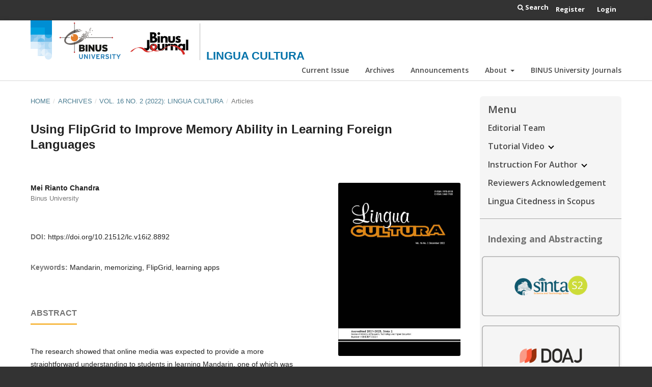

--- FILE ---
content_type: text/html; charset=utf-8
request_url: https://journal.binus.ac.id/index.php/Lingua/article/view/8892
body_size: 61672
content:
<!DOCTYPE html>
<html lang="en-US" xml:lang="en-US">
<head>
	<meta charset="utf-8">
	<meta name="viewport" content="width=device-width, initial-scale=1.0">
	<title>
		Using FlipGrid to Improve Memory Ability in Learning Foreign Languages
							| Lingua Cultura
			</title>

	
<link rel="icon" href="https://journal.binus.ac.id/public/journals/4/favicon_en_US.ico">
<meta name="generator" content="Open Journal Systems 3.3.0.20">
<meta name="google-site-verification" content="OgCDm5i5NZV7gLWjLRBeaSY-IVLSWUOZ0ZJLvzXEWEc" />
<meta name="gs_meta_revision" content="1.1"/>
<meta name="citation_journal_title" content="Lingua Cultura"/>
<meta name="citation_journal_abbrev" content="Lingua Cultura"/>
<meta name="citation_issn" content="2460-710X"/> 
<meta name="citation_author" content="Mei Rianto Chandra"/>
<meta name="citation_author_institution" content="Binus University"/>
<meta name="citation_title" content="Using FlipGrid to Improve Memory Ability in Learning Foreign Languages"/>
<meta name="citation_language" content="en"/>
<meta name="citation_date" content="2022"/>
<meta name="citation_volume" content="16"/>
<meta name="citation_issue" content="2"/>
<meta name="citation_firstpage" content="241"/>
<meta name="citation_lastpage" content="247"/>
<meta name="citation_doi" content="10.21512/lc.v16i2.8892"/>
<meta name="citation_abstract_html_url" content="https://journal.binus.ac.id/index.php/lingua/article/view/8892"/>
<meta name="citation_keywords" xml:lang="en" content="Mandarin"/>
<meta name="citation_keywords" xml:lang="en" content="memorizing"/>
<meta name="citation_keywords" xml:lang="en" content="FlipGrid"/>
<meta name="citation_keywords" xml:lang="en" content="learning apps"/>
<meta name="citation_pdf_url" content="https://journal.binus.ac.id/index.php/lingua/article/download/8892/4678"/>
<meta name="citation_reference" content="Difilippantonio-Pen, A. (2020). Flipgrid and second language acquisition using Flipgrid to promote speaking skills for English language learners. Bridgewater, USA: Bridgewater State University."/>
<meta name="citation_reference" content="Edwards, C. R., &amp; Lane, P. N. (2021). Facilitating student interaction: The role of Flipgrid in blended language classrooms. Computer Assisted Language Learning Electronic Journal, 22(2), 26-39."/>
<meta name="citation_reference" content="Green, T. D., Besser, E. D., &amp; Donovan, L. C. (2021). More than amplifying voice and providing choice: Educator perceptions of Flipgrid use in the classroom. TechTrends: Linking Research and Practice to Improve Learning, 65(5), 785-795."/>
<meta name="citation_reference" content="Haiyan, C., Yaodong, S., Yaocheng, L., &amp; Yanguang, S. (2020). The thought about the learning design of â€œbased on the students-centeredâ€ blending learning in higher education. Gaodeng Gongcheng Jiaoyu Yanjiu, 1, 187-192."/>
<meta name="citation_reference" content="Hammett, D. (2020). Utilizing Flipgrid for speaking activities: A small-scale university-level EFL study. Technology in Language Teaching and Learning, 3(2), 34-50. https://doi.org/10.29140/tltl.v3n2.509."/>
<meta name="citation_reference" content="Jureynolds, J., Theresia, T., &amp; Ying, Y. (2021). Benefits of using mobile apps as a support for Mandarin language learning. Journal of Physics: Conference Series, 1764(1), 012088. https://doi.org/10.1088/1742-6596/1764/1/012088."/>
<meta name="citation_reference" content="Jureynolds, J., &amp; Ying, Y. (2020). Characteristics and challenges of Chinese e-learning platforms in Indonesia. Journal of Physics: Conference Series, 1477(4), 042014. https://doi.org/10.1088/1742-6596/1477/4/042014."/>
<meta name="citation_reference" content="Karjo, C. H., Andreani, W., Herawati, A., Ying, Y., Yasyfin, A. P., &amp; Marie, K. (2021). Teachersâ€™ challenges and needs in e-learning environment. In 2021 International Seminar on Application for Technology of Information and Communication (ISemantic). Semarang, Indonesia (pp. 405-409). https://doi.org/10.1109/iSemantic52711.2021.9573242."/>
<meta name="citation_reference" content="Lowenthal, P. R., &amp; Moore, R. L. (2020). Exploring student perceptions of Flipgrid in online courses. Online Learning Journal, 24(4), 28-41. https://doi.org/10.24059/olj.v24i4.2335."/>
<meta name="citation_reference" content="Mango, O. (2021). Flipgrid: Studentsâ€™ perceptions of its advantages and disadvantages in the language classroom. IJTES: International Journal of Technology in Education and Science, 5(3), 277-287. https://doi.org/10.46328/ijtes.195."/>
<meta name="citation_reference" content="Petersen, J. B., Townsend, S. D., &amp; Onaka, N. (2020a). Utilizing Flipgrid application on student smartphones in a small-scale ESL study. English Language Teaching, 13(5), 164-176. https://doi.org/10.5539/elt.v13n5p164."/>
<meta name="citation_reference" content="Putri, M. R. (2020). Reflection on technology-enhanced learning in research based teaching method implementation. Humaniora, 11(1), 45-50. https://doi.org/10.21512/humaniora.v11i1.6363."/>
<meta name="citation_reference" content="Rebello, N. S. (2012). How accurately can students estimate their performance on an exam and how does this relate to their actual performance on the exam? AIP Conference Proceedings, 1413, 315-318. https://doi.org/10.1063/1.3680058."/>
<meta name="citation_reference" content="Robihim, R. (2008). Analisis metode belajar kosa kata. Lingua Cultura, 2(2), 188-203. https://doi.org/10.21512/lc.v2i2.310."/>
<meta name="citation_reference" content="Shin, J. L. K., &amp; Yunus, M. M. (2021). The attitudes of pupils towards using Flipgrid in learning English speaking skills. International Journal of Learning, Teaching and Educational Research, 20(3), 151-168. https://doi.org/10.26803/ijlter.20.3.10."/>
<meta name="citation_reference" content="Taylor, C., &amp; Hinchman, T. (2020). Strategies for using Flipgrid in the education. US-China Education Review B, 10(1), 26-31. http://dx.doi.org/10.17265/2161-6248/2020.01.003."/>
<meta name="citation_reference" content="Tseng, W.-T., Liou, H.-J., &amp; Chu, H.-C. (2020). Vocabulary learning in virtual environments: Learner autonomy and collaboration. System, 88, 102190. https://doi.org/10.1016/j.system.2019.102190."/>
<meta name="citation_reference" content="Tuyet, T. T. B., &amp; Khang, N. D. (2020). The influences of the FlipGrid app on Vietnamese EFL highschool learnersâ€™ speaking anxiety. European Journal of Foreign Language Teaching, 5(1), 128-149. https://doi.org/10.46827/ejfl.v5i1.3264."/>
<meta name="citation_reference" content="Wang, Y., McBride, C., Zhou, Y., Joshi, R. M., &amp; Farver, J. A. M. (2018). Becoming literate in Chinese: A comparison of native-speaking and non-native-speaking children. Journal of Research in Reading, 41(3), 511-524. https://doi.org/10.1111/1467-9817.12122."/>
<meta name="citation_reference" content="Ying, Y., Lin, X., Yetty., &amp; Mursitama, T. N. (2017). Mobile learning based of Mandarin for college students: A case study of international departmentâ€™ sophomores. 2017 11th International Conference on Information &amp; Communication Technology and System (ICTS), 281-286. https://doi.org/10.1109/ICTS.2017.8265684."/>
<meta name="citation_reference" content="Ying, Y., Yulius, Y., &amp; Juniarto, A. (2021). Using online game based platform to improve students Mandarin skills. Journal of Physics: Conference Series, 1764(1), 012137. https://doi.org/10.1088/1742-6596/1764/1/012137."/>
<meta name="citation_reference" content="Zhao, D. (2011). E-learning platform and modern education. International Journal of E-Education, E-Business, E-Management and E-Learning , 1(2), 139-143."/>
<link rel="schema.DC" href="http://purl.org/dc/elements/1.1/" />
<meta name="DC.Creator.PersonalName" content="Mei Rianto Chandra"/>
<meta name="DC.Date.created" scheme="ISO8601" content="2023-05-10"/>
<meta name="DC.Date.dateSubmitted" scheme="ISO8601" content="2022-08-22"/>
<meta name="DC.Date.issued" scheme="ISO8601" content="2022-12-30"/>
<meta name="DC.Date.modified" scheme="ISO8601" content="2023-05-10"/>
<meta name="DC.Description" xml:lang="en" content="The research showed that online media was expected to provide a more straightforward understanding to students in learning Mandarin, one of which was FlipGrid online learning media. Learning Mandarin was quite challenging if it was only done by using textbooks. This could be shown by the lack of studentsâ€™ memory of the vocabulary they had just learned. The data were analyzed with a quantitative approach involving 110 students aged 13 to 14. The data was collected of studentsâ€™ vocabulary study after two months of using three test questions: filling in the blanks, guessing the meaning, and completing sentences. Thus, it can be concluded that understanding the vocabulary learned on the FlipGrid platform media can also be an additional vocabulary for students in developing speaking skills. The results reveal that the teacherâ€™s participation in monitoring the completion of studentsâ€™ assignments also plays a vital role in developing studentsâ€™ speaking skills, which means that the frequency of using FlipGrid directly impacts studentsâ€™ memory skills. However, when faced with critical thinking test questions, students themselves must be able to think out of the box and not only based on what they have learned from FlipGrid online. That means the research implies a need for a more innovative instructional design for language learning to improve better studentsâ€™ memorization to learn Mandarin."/>
<meta name="DC.Format" scheme="IMT" content="application/pdf"/>
<meta name="DC.Identifier" content="8892"/>
<meta name="DC.Identifier.pageNumber" content="241-247"/>
<meta name="DC.Identifier.DOI" content="10.21512/lc.v16i2.8892"/>
<meta name="DC.Identifier.URI" content="https://journal.binus.ac.id/index.php/lingua/article/view/8892"/>
<meta name="DC.Language" scheme="ISO639-1" content="en"/>
<meta name="DC.Rights" content="Copyright (c) 2022 Mei Rianto Chandra"/>
<meta name="DC.Rights" content="https://creativecommons.org/licenses/by-sa/4.0"/>
<meta name="DC.Source" content="Lingua Cultura"/>
<meta name="DC.Source.ISSN" content="2460-710X"/>
<meta name="DC.Source.Issue" content="2"/>
<meta name="DC.Source.Volume" content="16"/>
<meta name="DC.Source.URI" content="https://journal.binus.ac.id/index.php/lingua"/>
<meta name="DC.Subject" xml:lang="en" content="Mandarin"/>
<meta name="DC.Subject" xml:lang="en" content="memorizing"/>
<meta name="DC.Subject" xml:lang="en" content="FlipGrid"/>
<meta name="DC.Subject" xml:lang="en" content="learning apps"/>
<meta name="DC.Title" content="Using FlipGrid to Improve Memory Ability in Learning Foreign Languages"/>
<meta name="DC.Type" content="Text.Serial.Journal"/>
<meta name="DC.Type.articleType" content="Articles"/>
<link rel="alternate" type="application/atom+xml" href="https://journal.binus.ac.id/index.php/lingua/gateway/plugin/AnnouncementFeedGatewayPlugin/atom">
<link rel="alternate" type="application/rdf+xml" href="https://journal.binus.ac.id/index.php/lingua/gateway/plugin/AnnouncementFeedGatewayPlugin/rss">
<link rel="alternate" type="application/rss+xml" href="https://journal.binus.ac.id/index.php/lingua/gateway/plugin/AnnouncementFeedGatewayPlugin/rss2">
<link rel="preload" href="https://journal.binus.ac.id/plugins/generic/pflPlugin/pfl/locale/en.json" as="fetch" crossorigin="anonymous">
	<link rel="stylesheet" href="https://journal.binus.ac.id/index.php/lingua/$$$call$$$/page/page/css?name=stylesheet" type="text/css" /><link rel="stylesheet" href="https://cdnjs.cloudflare.com/ajax/libs/font-awesome/4.7.0/css/font-awesome.css?v=3.3.0.20" type="text/css" /><link rel="stylesheet" href="//fonts.googleapis.com/css2?family=Open+Sans:ital,wght@0,300;0,400;0,600;0,700;0,800;1,300;1,400;1,600;1,700;1,800&display=swap" type="text/css" /><link rel="stylesheet" href="https://journal.binus.ac.id/plugins/generic/orcidProfile/css/orcidProfile.css?v=3.3.0.20" type="text/css" /><style type="text/css">    @font-face {
        font-family: "PFL Noto Sans";
        src: url(https://journal.binus.ac.id/plugins/generic/pflPlugin/pfl/font/NotoSans-VariableFont_wdthwght.woff2) format("woff2");
        font-weight: 100 900;
    }

    #funding-data:target,
    #author-list:target {
        animation: pflflash 1s 1;
        -webkit-animation: pflflash 1s 1; /* Safari and Chrome */
    }

    @keyframes pflflash {
        0% {
            background: yellow;
        }
    }

    @-webkit-keyframes pflflash /* Safari and Chrome */ {
        0% {
            background: yellow;
        }
    }
</style>
</head>
<body class="pkp_page_article pkp_op_view" dir="ltr">

	<div class="pkp_structure_page">

				<header class="pkp_structure_head" id="headerNavigationContainer" role="banner">
						
 <nav class="cmp_skip_to_content" aria-label="Jump to content links">
	<a href="#pkp_content_main">Skip to main content</a>
	<a href="#siteNav">Skip to main navigation menu</a>
		<a href="#pkp_content_footer">Skip to site footer</a>
</nav>

			<div class="pkp_head_wrapper">

				<div class="pkp_site_name_wrapper">
					<button class="pkp_site_nav_toggle">
						<span>Open Menu</span>
					</button>
										<div class="pkp_site_name">
																<a href="						https://journal.binus.ac.id/index.php/lingua/index
					" class="is_text">Lingua Cultura</a>
										</div>
				</div>

				
				<nav class="pkp_site_nav_menu" aria-label="Site Navigation">
					<a id="siteNav"></a>
					<div class="pkp_navigation_primary_row">
						<div class="pkp_navigation_primary_wrapper">
																				<ul id="navigationPrimary" class="pkp_navigation_primary pkp_nav_list">
								<li class="">
				<a href="https://journal.binus.ac.id/index.php/lingua/issue/current">
					Current Issue
				</a>
							</li>
								<li class="">
				<a href="https://journal.binus.ac.id/index.php/lingua/issue/archive">
					Archives
				</a>
							</li>
								<li class="">
				<a href="https://journal.binus.ac.id/index.php/lingua/announcement">
					Announcements
				</a>
							</li>
								<li class="">
				<a href="https://journal.binus.ac.id/index.php/lingua/about">
					About
				</a>
									<ul>
																					<li class="">
									<a href="https://journal.binus.ac.id/index.php/lingua/about">
										About the Journal
									</a>
								</li>
																												<li class="">
									<a href="https://journal.binus.ac.id/index.php/lingua/about/submissions">
										Submissions
									</a>
								</li>
																												<li class="">
									<a href="https://journal.binus.ac.id/index.php/lingua/about/editorialTeam">
										Editorial Team
									</a>
								</li>
																												<li class="">
									<a href="https://journal.binus.ac.id/index.php/lingua/about/privacy">
										Privacy Statement
									</a>
								</li>
																												<li class="">
									<a href="https://journal.binus.ac.id/index.php/lingua/about/contact">
										Contact
									</a>
								</li>
																		</ul>
							</li>
								<li class="">
				<a href="https://journal.binus.ac.id/home/">
					BINUS University Journals
				</a>
							</li>
			</ul>

				

																						<div class="pkp_navigation_search_wrapper">
									<a href="https://journal.binus.ac.id/index.php/lingua/search" class="pkp_search pkp_search_desktop">
										<span class="fa fa-search" aria-hidden="true"></span>
										Search
									</a>
								</div>
													</div>
					</div>
					<div class="pkp_navigation_user_wrapper" id="navigationUserWrapper">
							<ul id="navigationUser" class="pkp_navigation_user pkp_nav_list">
								<li class="profile">
				<a href="https://journal.binus.ac.id/index.php/lingua/user/register">
					Register
				</a>
							</li>
								<li class="profile">
				<a href="https://journal.binus.ac.id/index.php/lingua/login">
					Login
				</a>
							</li>
										</ul>

					</div>
				</nav>
			</div><!-- .pkp_head_wrapper -->
		</header><!-- .pkp_structure_head -->

						<div class="pkp_structure_content has_sidebar">
			<div class="pkp_structure_main" role="main">
				<a id="pkp_content_main"></a>

<div class="page page_article">
			<nav class="cmp_breadcrumbs" role="navigation" aria-label="You are here:">
	<ol>
		<li>
			<a href="https://journal.binus.ac.id/index.php/lingua/index">
				Home
			</a>
			<span class="separator">/</span>
		</li>
		<li>
			<a href="https://journal.binus.ac.id/index.php/lingua/issue/archive">
				Archives
			</a>
			<span class="separator">/</span>
		</li>
					<li>
				<a href="https://journal.binus.ac.id/index.php/lingua/issue/view/400">
					Vol. 16 No. 2 (2022): Lingua Cultura 
				</a>
				<span class="separator">/</span>
			</li>
				<li class="current" aria-current="page">
			<span aria-current="page">
									Articles
							</span>
		</li>
	</ol>
</nav>
	
		<article class="obj_article_details">

		
	<h1 class="page_title">
		Using FlipGrid to Improve Memory Ability in Learning Foreign Languages
	</h1>

	
	<div class="row">
		<div class="main_entry">

							<section class="item authors">
					<h2 class="pkp_screen_reader">Authors</h2>
					<ul id="author-list" class="authors">
											<li>
							<span class="name">
								Mei Rianto Chandra
							</span>
															<span class="affiliation">
									Binus University
								</span>
																				</li>
										</ul>
				</section>
			
																												<section class="item doi">
						<h2 class="label">
														DOI:
						</h2>
						<span class="value">
							<a href="https://doi.org/10.21512/lc.v16i2.8892">
								https://doi.org/10.21512/lc.v16i2.8892
							</a>
						</span>
					</section>
				

							
									<section class="item keywords">
				<h2 class="label">
										Keywords:
				</h2>
				<span class="value">
											Mandarin, 											memorizing, 											FlipGrid, 											learning apps									</span>
			</section>
			

										<section class="item abstract">
					<h2 class="label">Abstract</h2>
					<p>The research showed that online media was expected to provide a more straightforward understanding to students in learning Mandarin, one of which was FlipGrid online learning media. Learning Mandarin was quite challenging if it was only done by using textbooks. This could be shown by the lack of studentsâ€™ memory of the vocabulary they had just learned. The data were analyzed with a quantitative approach involving 110 students aged 13 to 14. The data was collected of studentsâ€™ vocabulary study after two months of using three test questions: filling in the blanks, guessing the meaning, and completing sentences. Thus, it can be concluded that understanding the vocabulary learned on the FlipGrid platform media can also be an additional vocabulary for students in developing speaking skills. The results reveal that the teacherâ€™s participation in monitoring the completion of studentsâ€™ assignments also plays a vital role in developing studentsâ€™ speaking skills, which means that the frequency of using FlipGrid directly impacts studentsâ€™ memory skills. However, when faced with critical thinking test questions, students themselves must be able to think out of the box and not only based on what they have learned from FlipGrid online. That means the research implies a need for a more innovative instructional design for language learning to improve better studentsâ€™ memorization to learn Mandarin.</p>
				</section>
			
<div class="list-group-item doi">							
<!-- Start Dimensions Badge -->
<strong>Dimensions</strong>
<span class="__dimensions_badge_embed__" data-doi="10.21512/lc.v16i2.8892"data-legend="medium_circle"></span><script async src="https://badge.dimensions.ai/badge.js" charset="utf-8"></script>
<!-- End Dimensions Badge -->
</div>

			

																			
										<section class="item references">
					<h2 class="label">
						References
					</h2>
					<div class="value">
																					<p>Difilippantonio-Pen, A. (2020). Flipgrid and second language acquisition using Flipgrid to promote speaking skills for English language learners. Bridgewater, USA: Bridgewater State University. </p>
															<p>Edwards, C. R., &amp; Lane, P. N. (2021). Facilitating student interaction: The role of Flipgrid in blended language classrooms. Computer Assisted Language Learning Electronic Journal, 22(2), 26-39. </p>
															<p>Green, T. D., Besser, E. D., &amp; Donovan, L. C. (2021). More than amplifying voice and providing choice: Educator perceptions of Flipgrid use in the classroom. TechTrends: Linking Research and Practice to Improve Learning, 65(5), 785-795. </p>
															<p>Haiyan, C., Yaodong, S., Yaocheng, L., &amp; Yanguang, S. (2020). The thought about the learning design of â€œbased on the students-centeredâ€ blending learning in higher education. Gaodeng Gongcheng Jiaoyu Yanjiu, 1, 187-192. </p>
															<p>Hammett, D. (2020). Utilizing Flipgrid for speaking activities: A small-scale university-level EFL study. Technology in Language Teaching and Learning, 3(2), 34-50. <a href="https://doi.org/10.29140/tltl.v3n2.509">https://doi.org/10.29140/tltl.v3n2.509</a>. </p>
															<p>Jureynolds, J., Theresia, T., &amp; Ying, Y. (2021). Benefits of using mobile apps as a support for Mandarin language learning. Journal of Physics: Conference Series, 1764(1), 012088. <a href="https://doi.org/10.1088/1742-6596/1764/1/012088">https://doi.org/10.1088/1742-6596/1764/1/012088</a>. </p>
															<p>Jureynolds, J., &amp; Ying, Y. (2020). Characteristics and challenges of Chinese e-learning platforms in Indonesia. Journal of Physics: Conference Series, 1477(4), 042014. <a href="https://doi.org/10.1088/1742-6596/1477/4/042014">https://doi.org/10.1088/1742-6596/1477/4/042014</a>. </p>
															<p>Karjo, C. H., Andreani, W., Herawati, A., Ying, Y., Yasyfin, A. P., &amp; Marie, K. (2021). Teachersâ€™ challenges and needs in e-learning environment. In 2021 International Seminar on Application for Technology of Information and Communication (ISemantic). Semarang, Indonesia (pp. 405-409). <a href="https://doi.org/10.1109/iSemantic52711.2021.9573242">https://doi.org/10.1109/iSemantic52711.2021.9573242</a>. </p>
															<p>Lowenthal, P. R., &amp; Moore, R. L. (2020). Exploring student perceptions of Flipgrid in online courses. Online Learning Journal, 24(4), 28-41. <a href="https://doi.org/10.24059/olj.v24i4.2335">https://doi.org/10.24059/olj.v24i4.2335</a>. </p>
															<p>Mango, O. (2021). Flipgrid: Studentsâ€™ perceptions of its advantages and disadvantages in the language classroom. IJTES: International Journal of Technology in Education and Science, 5(3), 277-287. <a href="https://doi.org/10.46328/ijtes.195">https://doi.org/10.46328/ijtes.195</a>. </p>
															<p>Petersen, J. B., Townsend, S. D., &amp; Onaka, N. (2020a). Utilizing Flipgrid application on student smartphones in a small-scale ESL study. English Language Teaching, 13(5), 164-176. <a href="https://doi.org/10.5539/elt.v13n5p164">https://doi.org/10.5539/elt.v13n5p164</a>. </p>
															<p>Putri, M. R. (2020). Reflection on technology-enhanced learning in research based teaching method implementation. Humaniora, 11(1), 45-50. <a href="https://doi.org/10.21512/humaniora.v11i1.6363">https://doi.org/10.21512/humaniora.v11i1.6363</a>. </p>
															<p>Rebello, N. S. (2012). How accurately can students estimate their performance on an exam and how does this relate to their actual performance on the exam? AIP Conference Proceedings, 1413, 315-318. <a href="https://doi.org/10.1063/1.3680058">https://doi.org/10.1063/1.3680058</a>. </p>
															<p>Robihim, R. (2008). Analisis metode belajar kosa kata. Lingua Cultura, 2(2), 188-203. <a href="https://doi.org/10.21512/lc.v2i2.310">https://doi.org/10.21512/lc.v2i2.310</a>. </p>
															<p>Shin, J. L. K., &amp; Yunus, M. M. (2021). The attitudes of pupils towards using Flipgrid in learning English speaking skills. International Journal of Learning, Teaching and Educational Research, 20(3), 151-168. <a href="https://doi.org/10.26803/ijlter.20.3.10">https://doi.org/10.26803/ijlter.20.3.10</a>. </p>
															<p>Taylor, C., &amp; Hinchman, T. (2020). Strategies for using Flipgrid in the education. US-China Education Review B, 10(1), 26-31. <a href="http://dx.doi.org/10.17265/2161-6248/2020.01.003">http://dx.doi.org/10.17265/2161-6248/2020.01.003</a>. </p>
															<p>Tseng, W.-T., Liou, H.-J., &amp; Chu, H.-C. (2020). Vocabulary learning in virtual environments: Learner autonomy and collaboration. System, 88, 102190. <a href="https://doi.org/10.1016/j.system.2019.102190">https://doi.org/10.1016/j.system.2019.102190</a>. </p>
															<p>Tuyet, T. T. B., &amp; Khang, N. D. (2020). The influences of the FlipGrid app on Vietnamese EFL highschool learnersâ€™ speaking anxiety. European Journal of Foreign Language Teaching, 5(1), 128-149. <a href="https://doi.org/10.46827/ejfl.v5i1.3264">https://doi.org/10.46827/ejfl.v5i1.3264</a>. </p>
															<p>Wang, Y., McBride, C., Zhou, Y., Joshi, R. M., &amp; Farver, J. A. M. (2018). Becoming literate in Chinese: A comparison of native-speaking and non-native-speaking children. Journal of Research in Reading, 41(3), 511-524. <a href="https://doi.org/10.1111/1467-9817.12122">https://doi.org/10.1111/1467-9817.12122</a>. </p>
															<p>Ying, Y., Lin, X., Yetty., &amp; Mursitama, T. N. (2017). Mobile learning based of Mandarin for college students: A case study of international departmentâ€™ sophomores. 2017 11th International Conference on Information &amp; Communication Technology and System (ICTS), 281-286. <a href="https://doi.org/10.1109/ICTS.2017.8265684">https://doi.org/10.1109/ICTS.2017.8265684</a>. </p>
															<p>Ying, Y., Yulius, Y., &amp; Juniarto, A. (2021). Using online game based platform to improve students Mandarin skills. Journal of Physics: Conference Series, 1764(1), 012137. <a href="https://doi.org/10.1088/1742-6596/1764/1/012137">https://doi.org/10.1088/1742-6596/1764/1/012137</a>. </p>
															<p>Zhao, D. (2011). E-learning platform and modern education. International Journal of E-Education, E-Business, E-Management and E-Learning , 1(2), 139-143. </p>
																		</div>
				</section>
			
		</div><!-- .main_entry -->

		<div class="entry_details">

										<div class="item cover_image">
					<div class="sub_item">
													<a href="https://journal.binus.ac.id/index.php/lingua/issue/view/400">
								<img src="https://journal.binus.ac.id/public/journals/4/cover_issue_400_en_US.jpg" alt="">
							</a>
											</div>
				</div>
			
										<div class="item galleys">
					<h2 class="pkp_screen_reader">
						Downloads
					</h2>
					<ul class="value galleys_links">
													<li>
								
	
							

<a class="obj_galley_link pdf" href="https://journal.binus.ac.id/index.php/lingua/article/view/8892/4678">

		
	PDF

	</a>
							</li>
											</ul>
				</div>
						
						<div class="item published">
				<section class="sub_item">
					<h2 class="label">
						Published
					</h2>
					<div class="value">
																			<span>2023-05-10</span>
																	</div>
				</section>
							</div>
			
										<div class="item citation">
					<section class="sub_item citation_display">
						<h2 class="label">
							How to Cite
						</h2>
						<div class="value">
							<div id="citationOutput" role="region" aria-live="polite">
								<div class="csl-bib-body">
  <div class="csl-entry">Chandra, M. R. (2023). Using FlipGrid to Improve Memory Ability in Learning Foreign Languages. <i>Lingua Cultura</i>, <i>16</i>(2), 241–247. https://doi.org/10.21512/lc.v16i2.8892</div>
</div>
							</div>
							<div class="citation_formats">
								<button class="cmp_button citation_formats_button" aria-controls="cslCitationFormats" aria-expanded="false" data-csl-dropdown="true">
									More Citation Formats
								</button>
								<div id="cslCitationFormats" class="citation_formats_list" aria-hidden="true">
									<ul class="citation_formats_styles">
																					<li>
												<a
													aria-controls="citationOutput"
													href="https://journal.binus.ac.id/index.php/lingua/citationstylelanguage/get/acm-sig-proceedings?submissionId=8892&amp;publicationId=7966"
													data-load-citation
													data-json-href="https://journal.binus.ac.id/index.php/lingua/citationstylelanguage/get/acm-sig-proceedings?submissionId=8892&amp;publicationId=7966&amp;return=json"
												>
													ACM
												</a>
											</li>
																					<li>
												<a
													aria-controls="citationOutput"
													href="https://journal.binus.ac.id/index.php/lingua/citationstylelanguage/get/acs-nano?submissionId=8892&amp;publicationId=7966"
													data-load-citation
													data-json-href="https://journal.binus.ac.id/index.php/lingua/citationstylelanguage/get/acs-nano?submissionId=8892&amp;publicationId=7966&amp;return=json"
												>
													ACS
												</a>
											</li>
																					<li>
												<a
													aria-controls="citationOutput"
													href="https://journal.binus.ac.id/index.php/lingua/citationstylelanguage/get/apa?submissionId=8892&amp;publicationId=7966"
													data-load-citation
													data-json-href="https://journal.binus.ac.id/index.php/lingua/citationstylelanguage/get/apa?submissionId=8892&amp;publicationId=7966&amp;return=json"
												>
													APA
												</a>
											</li>
																					<li>
												<a
													aria-controls="citationOutput"
													href="https://journal.binus.ac.id/index.php/lingua/citationstylelanguage/get/associacao-brasileira-de-normas-tecnicas?submissionId=8892&amp;publicationId=7966"
													data-load-citation
													data-json-href="https://journal.binus.ac.id/index.php/lingua/citationstylelanguage/get/associacao-brasileira-de-normas-tecnicas?submissionId=8892&amp;publicationId=7966&amp;return=json"
												>
													ABNT
												</a>
											</li>
																					<li>
												<a
													aria-controls="citationOutput"
													href="https://journal.binus.ac.id/index.php/lingua/citationstylelanguage/get/chicago-author-date?submissionId=8892&amp;publicationId=7966"
													data-load-citation
													data-json-href="https://journal.binus.ac.id/index.php/lingua/citationstylelanguage/get/chicago-author-date?submissionId=8892&amp;publicationId=7966&amp;return=json"
												>
													Chicago
												</a>
											</li>
																					<li>
												<a
													aria-controls="citationOutput"
													href="https://journal.binus.ac.id/index.php/lingua/citationstylelanguage/get/harvard-cite-them-right?submissionId=8892&amp;publicationId=7966"
													data-load-citation
													data-json-href="https://journal.binus.ac.id/index.php/lingua/citationstylelanguage/get/harvard-cite-them-right?submissionId=8892&amp;publicationId=7966&amp;return=json"
												>
													Harvard
												</a>
											</li>
																					<li>
												<a
													aria-controls="citationOutput"
													href="https://journal.binus.ac.id/index.php/lingua/citationstylelanguage/get/ieee?submissionId=8892&amp;publicationId=7966"
													data-load-citation
													data-json-href="https://journal.binus.ac.id/index.php/lingua/citationstylelanguage/get/ieee?submissionId=8892&amp;publicationId=7966&amp;return=json"
												>
													IEEE
												</a>
											</li>
																					<li>
												<a
													aria-controls="citationOutput"
													href="https://journal.binus.ac.id/index.php/lingua/citationstylelanguage/get/modern-language-association?submissionId=8892&amp;publicationId=7966"
													data-load-citation
													data-json-href="https://journal.binus.ac.id/index.php/lingua/citationstylelanguage/get/modern-language-association?submissionId=8892&amp;publicationId=7966&amp;return=json"
												>
													MLA
												</a>
											</li>
																					<li>
												<a
													aria-controls="citationOutput"
													href="https://journal.binus.ac.id/index.php/lingua/citationstylelanguage/get/turabian-fullnote-bibliography?submissionId=8892&amp;publicationId=7966"
													data-load-citation
													data-json-href="https://journal.binus.ac.id/index.php/lingua/citationstylelanguage/get/turabian-fullnote-bibliography?submissionId=8892&amp;publicationId=7966&amp;return=json"
												>
													Turabian
												</a>
											</li>
																					<li>
												<a
													aria-controls="citationOutput"
													href="https://journal.binus.ac.id/index.php/lingua/citationstylelanguage/get/vancouver?submissionId=8892&amp;publicationId=7966"
													data-load-citation
													data-json-href="https://journal.binus.ac.id/index.php/lingua/citationstylelanguage/get/vancouver?submissionId=8892&amp;publicationId=7966&amp;return=json"
												>
													Vancouver
												</a>
											</li>
																			</ul>
																			<div class="label">
											Download Citation
										</div>
										<ul class="citation_formats_styles">
																							<li>
													<a href="https://journal.binus.ac.id/index.php/lingua/citationstylelanguage/download/ris?submissionId=8892&amp;publicationId=7966">
														<span class="fa fa-download"></span>
														Endnote/Zotero/Mendeley (RIS)
													</a>
												</li>
																							<li>
													<a href="https://journal.binus.ac.id/index.php/lingua/citationstylelanguage/download/bibtex?submissionId=8892&amp;publicationId=7966">
														<span class="fa fa-download"></span>
														BibTeX
													</a>
												</li>
																					</ul>
																	</div>
							</div>
						</div>
					</section>
				</div>
			
										<div class="item issue">

											<section class="sub_item">
							<h2 class="label">
								Issue
							</h2>
							<div class="value">
								<a class="title" href="https://journal.binus.ac.id/index.php/lingua/issue/view/400">
									Vol. 16 No. 2 (2022): Lingua Cultura 
								</a>
							</div>
						</section>
					
											<section class="sub_item">
							<h2 class="label">
								Section
							</h2>
							<div class="value">
								Articles
							</div>
						</section>
									</div>
			
															
										<div class="item copyright">
					<h2 class="label">
						License
					</h2>
																										<p>Copyright (c) 2022 Mei Rianto Chandra</p>
														<a rel="license" href="https://creativecommons.org/licenses/by-sa/4.0/"><img alt="Creative Commons License" src="//i.creativecommons.org/l/by-sa/4.0/88x31.png" /></a><p>This work is licensed under a <a rel="license" href="https://creativecommons.org/licenses/by-sa/4.0/">Creative Commons Attribution-ShareAlike 4.0 International License</a>.</p>
																<p>Authors who publish with this journal agree to the following terms:<br />a. Authors retain copyright and grant the journal right of first publication with the work simultaneously licensed under a Creative Commons Attribution License - Share Alike that allows others to share the work with an acknowledgment of the work's authorship and initial publication in this journal.</p>
<p>b. Authors are able to enter into separate, additional contractual arrangements for the non-exclusive distribution of the journal's published version of the work (e.g., post it to an institutional repository or publish it in a book), with an acknowledgment of its initial publication in this journal.</p>
<p>c. Authors are permitted and encouraged to post their work online (e.g., in institutional repositories or on their website) prior to and during the submission process, as it can lead to productive exchanges, as well as earlier and greater citation of published work.</p>
<p> </p>
<p>USER RIGHTS</p>
<p>All articles published Open Access will be immediately and permanently free for everyone to read and download. We are continuously working with our author communities to select the best choice of license options, currently being defined for this journal as follows: <a title="Copyright" href="https://creativecommons.org/licenses/by-sa/4.0" target="_blank" rel="noopener">Creative Commons Attribution-Share Alike (CC BY-SA)</a></p>
				</div>
			
			<section class="item pflPlugin">

<publication-facts-label></publication-facts-label>
<script>

window.addEventListener("DOMContentLoaded", () => {
  var pflData = {"baseUrl":"https:\/\/journal.binus.ac.id\/plugins\/generic\/pflPlugin\/pfl","locale":"en","values":{"pflReviewerCount":3,"pflReviewerCountClass":3.4,"pflDataAvailabilityValue":"NA","pflDataAvailabilityValueUrl":null,"pflDataAvailabilityPercentClass":"16%","pflFundersValue":"NA","pflFundersCount":null,"pflNumHaveFundersClass":"32%","pflCompetingInterestsValue":"NO","pflCompetingInterestsValueUrl":null,"pflCompetingInterestsPercentClass":"11%","pflAcceptedPercent":"38%","pflNumAcceptedClass":"33%","pflDaysToPublication":"260","pflDaysToPublicationClass":33,"pflIndexList":[{"name":"DOAJ","description":"Directory of Open Access Journals","url":"https:\/\/doaj.org\/toc\/2460-710X"},{"name":"GS","description":"Google Scholar","url":"https:\/\/scholar.google.com\/scholar?hl=en&as_sdt=0%2C5&q=2460-710X&btnG="}],"editorialTeamUrl":"https:\/\/journal.binus.ac.id\/index.php\/lingua\/about\/editorialTeam","pflAcademicSociety":"Bina Nusantara University","pflAcademicSocietyUrl":"https:\/\/binus.ac.id\/","pflPublisherName":"Bina Nusantara University","pflPublisherUrl":"https:\/\/journal.binus.ac.id\/index.php\/Lingua\/index","pflInfoUrl":"https:\/\/pkp.sfu.ca\/information-on-pfl\/"}};
  

  const localeUrl = pflData.baseUrl + '/locale/' + pflData.locale + '.json';
  fetch(localeUrl)
    .then(function(response) {
      return response.json();
    })
    .then(function(labels) {
      var pfl = document.querySelector('publication-facts-label');
      pfl.data = Object.assign({}, pflData, {labels: labels});
    })
    .catch(function(err) {
      console.warn('PFL: failed to load translations', err);
    });
  

  });

</script>

</section>


		</div><!-- .entry_details -->
	</div><!-- .row -->

	<!-- adt custom adding absract view -->
	<div id="adtAbstractView">
		Abstract <i class="adt_icon_view"></i> 1150&nbsp;&nbsp;<i class="adt_big_dot">.</i>
		</br>
									PDF downloaded <span class="fa fa-download"></span> 670&nbsp;&nbsp;<i class="adt_big_dot">.</i></br>
						</div>
	<!-- adding absract view -->


</article>

	<div id="articlesBySimilarityList">
				<h3>
			<a name="articlesBySimilarity">Similar Articles</a>
		</h3>
		<ul>

											
				<li>
											Zhang Shenglin,
											Yi Ying,
										<a href="https://journal.binus.ac.id/index.php/lingua/article/view/397">
						The Condition Of Mandarin Language Learning  In Indonesia
					</a>
					,
					<a href="https://journal.binus.ac.id/index.php/lingua/issue/view/49">
						Lingua Cultura: Vol. 6 No. 1 (2012): Lingua Cultura Vol. 6 No. 1
					</a>
									</li>
											
				<li>
											Rosemary Sylvia,
										<a href="https://journal.binus.ac.id/index.php/lingua/article/view/251">
						Analisis Kendala Pembelajaran Kata Bantu Bilangan Bahasa Mandarin Beserta Solusinya
					</a>
					,
					<a href="https://journal.binus.ac.id/index.php/lingua/issue/view/57">
						Lingua Cultura: Vol. 2 No. 1 (2008): Lingua Cultura Vol. 2 No. 1
					</a>
									</li>
											
				<li>
											Zulfadli Abdul Aziz,
											Husnul Khatimah,
										<a href="https://journal.binus.ac.id/index.php/lingua/article/view/5513">
						Enjoying Learning Writing through Facebook Group
					</a>
					,
					<a href="https://journal.binus.ac.id/index.php/lingua/issue/view/273">
						Lingua Cultura: Vol. 13 No. 2 (2019): Lingua Cultura
					</a>
									</li>
											
				<li>
											Ayu Trihardini,
										<a href="https://journal.binus.ac.id/index.php/lingua/article/view/755">
						Kesalahan Penggunaan Kata Bantu Bilangan Bahasa Mandarin  pada Siswa Indonesia Tingkat Prapemula
					</a>
					,
					<a href="https://journal.binus.ac.id/index.php/lingua/issue/view/118">
						Lingua Cultura: Vol. 9 No. 1 (2015): Lingua Cultura Vol. 9 No. 1
					</a>
									</li>
											
				<li>
											Yetty Go,
										<a href="https://journal.binus.ac.id/index.php/lingua/article/view/422">
						Studentsâ€™ High Achievement on Learning Style Preferences in Chinese Department, Binus University
					</a>
					,
					<a href="https://journal.binus.ac.id/index.php/lingua/issue/view/60">
						Lingua Cultura: Vol. 7 No. 2 (2013): Lingua Cultura Vol. 7 No. 2
					</a>
									</li>
											
				<li>
											Baiatun Nisa,
											Sulhizah Wulan Sari,
										<a href="https://journal.binus.ac.id/index.php/lingua/article/view/5339">
						The Effectiveness of Student Teams-Achievement Divisions in Enhancing Visual and Auditory for English Studentsâ€™ Writing Skill
					</a>
					,
					<a href="https://journal.binus.ac.id/index.php/lingua/issue/view/273">
						Lingua Cultura: Vol. 13 No. 2 (2019): Lingua Cultura
					</a>
									</li>
											
				<li>
											Sri Haryanti,
										<a href="https://journal.binus.ac.id/index.php/lingua/article/view/384">
						Penerapan Sistem Pembelajaran Bahasa Mandarin  Di Beberapa Sekolah Di Indonesia
					</a>
					,
					<a href="https://journal.binus.ac.id/index.php/lingua/issue/view/50">
						Lingua Cultura: Vol. 5 No. 2 (2011): Lingua Cultura Vol. 5 No. 2
					</a>
									</li>
											
				<li>
											Endang Fauziati,
										<a href="https://journal.binus.ac.id/index.php/lingua/article/view/316">
						Promoting Learners` Autonomy Through Individualized Learning
					</a>
					,
					<a href="https://journal.binus.ac.id/index.php/lingua/issue/view/59">
						Lingua Cultura: Vol. 1 No. 2 (2007): Lingua Cultura Vol. 1 No. 2
					</a>
									</li>
											
				<li>
											Hariyanto Hariyanto,
											Soetarno Joyoatmojo,
											Joko Nurkamto,
											Gunarhadi Gunarhadi,
										<a href="https://journal.binus.ac.id/index.php/lingua/article/view/5571">
						Correlation of Learning Motivation Based on ARCS Model With English Achievement of Midwifery Students
					</a>
					,
					<a href="https://journal.binus.ac.id/index.php/lingua/issue/view/279">
						Lingua Cultura: Vol. 13 No. 3 (2019): Lingua Cultura
					</a>
									</li>
											
				<li>
											Maryani Maryani,
											Lewinna Christiani Aguskin,
										<a href="https://journal.binus.ac.id/index.php/lingua/article/view/4043">
						University Studentsâ€™ Understanding on Cultural Activities in American Culture Class
					</a>
					,
					<a href="https://journal.binus.ac.id/index.php/lingua/issue/view/243">
						Lingua Cultura: Vol. 12 No. 2 (2018): Lingua Cultura Vol. 12 No. 2
					</a>
									</li>
					</ul>
		<p id="articlesBySimilarityPages">
			<strong>1</strong>&nbsp;<a href="https://journal.binus.ac.id/index.php/lingua/article/view/8892?articlesBySimilarityPage=2#articlesBySimilarity">2</a>&nbsp;<a href="https://journal.binus.ac.id/index.php/lingua/article/view/8892?articlesBySimilarityPage=3#articlesBySimilarity">3</a>&nbsp;<a href="https://journal.binus.ac.id/index.php/lingua/article/view/8892?articlesBySimilarityPage=4#articlesBySimilarity">4</a>&nbsp;<a href="https://journal.binus.ac.id/index.php/lingua/article/view/8892?articlesBySimilarityPage=5#articlesBySimilarity">5</a>&nbsp;<a href="https://journal.binus.ac.id/index.php/lingua/article/view/8892?articlesBySimilarityPage=6#articlesBySimilarity">6</a>&nbsp;<a href="https://journal.binus.ac.id/index.php/lingua/article/view/8892?articlesBySimilarityPage=7#articlesBySimilarity">7</a>&nbsp;<a href="https://journal.binus.ac.id/index.php/lingua/article/view/8892?articlesBySimilarityPage=8#articlesBySimilarity">8</a>&nbsp;<a href="https://journal.binus.ac.id/index.php/lingua/article/view/8892?articlesBySimilarityPage=9#articlesBySimilarity">9</a>&nbsp;<a href="https://journal.binus.ac.id/index.php/lingua/article/view/8892?articlesBySimilarityPage=10#articlesBySimilarity">10</a>&nbsp;<a href="https://journal.binus.ac.id/index.php/lingua/article/view/8892?articlesBySimilarityPage=2#articlesBySimilarity">&gt;</a>&nbsp;<a href="https://journal.binus.ac.id/index.php/lingua/article/view/8892?articlesBySimilarityPage=14#articlesBySimilarity">&gt;&gt;</a>&nbsp;
		</p>
		<p id="articlesBySimilaritySearch">
						You may also <a href="https://journal.binus.ac.id/index.php/lingua/search/search?query=mandarin%20memorizing%20flipgrid%20learning%20apps">start an advanced similarity search</a> for this article.
		</p>
	</div>
<div id="articlesBySameAuthorList">
						<h3>Most read articles by the same author(s)</h3>

			<ul>
																													<li>
													Yi  Ying,
													Mei Rianto Chandra,
													Florence Y  Tanoto,
													Ziola A  Mufida,
													Qian  Kun,
												<a href="https://journal.binus.ac.id/index.php/lingua/article/view/11190">
							Creating E-Comic to Motivate Students to Learning Mandarin
						</a>,
						<a href="https://journal.binus.ac.id/index.php/lingua/issue/view/448">
							Lingua Cultura: Vol. 18 No. 1 (2024): Lingua Cultura
						</a>
					</li>
							</ul>
			<div id="articlesBySameAuthorPages">
				
			</div>
			</div>


</div><!-- .page -->

	</div><!-- pkp_structure_main -->

									<div class="pkp_structure_sidebar left" role="complementary" aria-label="Sidebar">
				<div class="pkp_block block_custom" id="customblock-sidebarmenu">
	<h2 class="title pkp_screen_reader">sidebarmenu</h2>
	<div class="content">
		<div id="adtSidebarMenu">
<div id="adtSidebarMenuTitle">Menu</div>
<ul>
<li><a href="https://journal.binus.ac.id/index.php/Lingua/about/editorialTeam">Editorial Team</a></li>
<li class="has_sub"><a href="#">Tutorial Video <em class="arrow_down">-adt-</em> </a>
<ul>
<li><a href="https://www.youtube.com/watch?v=gQL1jGHtUIM" target="_blank" rel="noopener">Create an account</a></li>
<li><a href="https://www.youtube.com/watch?v=vrTaiwCyo8w" target="_blank" rel="noopener">How to Login</a></li>
<li><a href="https://www.youtube.com/watch?v=B7zcRmyAT3M" target="_blank" rel="noopener">Create New Submission</a></li>
</ul>
</li>
<li class="has_sub"><a href="#">Instruction For Author <em class="arrow_down">-adt-</em> </a>
<ul>
<li><a href="https://journal.binus.ac.id/index.php/Lingua/about#focusAndScope">Focus and Scope</a></li>
<li><a href="https://journal.binus.ac.id/index.php/Lingua/about#custom-1">Indexing and Abstracting</a></li>
<li><a href="https://journal.binus.ac.id/index.php/Lingua/about/submissions#authorGuidelines">Author Guidelines</a></li>
<li><a href="https://journal.binus.ac.id/index.php/Lingua/about#custom-3">Article Processing Charge</a></li>
<li><a href="https://journal.binus.ac.id/index.php/Lingua/about#custom-0">Publication Ethics</a></li>
</ul>
</li>
<li><a href="https://journal.binus.ac.id/index.php/Lingua/listreviewer">Reviewers Acknowledgement</a></li>
<li><a href="https://www.scopus.com/results/results.uri?sort=plf-f&amp;src=dm&amp;nlo=&amp;nlr=&amp;nls=&amp;sid=ec4ac4fc8bf473bf238458ab58d56d86&amp;sot=a&amp;sdt=cl&amp;cluster=scoexactsrctitle%2c%22Lingua+Cultura%22%2ct%2c%22Jurnal+Lingua+Cultura%22%2ct%2c%22Journal+Lingua+Cultura%22%2ct%2c%22Lingua+Cultura+Journal%22%2ct&amp;sl=29&amp;s=REFSRCTITLE%28%22Lingua+Cultura%22%29&amp;origin=resultslist&amp;zone=leftSideBar&amp;editSaveSearch=&amp;txGid=a8bf2eb14cf8aee678da9f9afdbf435a" target="_blank" rel="noopener">Lingua Citedness in Scopus</a></li>
</ul>
</div>
	</div>
</div>
<div class="pkp_block block_custom" id="customblock-indexing-and-abstracting">
	<h2 class="title pkp_screen_reader">Indexing and Abstracting</h2>
	<div class="content">
		<p><strong style="font-size: 18px; font-family: open sans; color: #737373;">&nbsp;<br>&nbsp; &nbsp;Indexing and Abstracting</strong></p>
<p><a href="https://sinta.kemdiktisaintek.go.id/journals/profile/1049" target="_blank" rel="noopener"><strong style="font-size: 18px; font-family: open sans; color: #737373;"><img src="https://journal.binus.ac.id/public/site/images/minbar/3-21c1712f9f443e4643dd212fe8213da2.png" alt="" width="776" height="358"></strong></a><a href="https://doaj.org/toc/2460-710X?source=%7B%22query%22%3A%7B%22bool%22%3A%7B%22must%22%3A%5B%7B%22terms%22%3A%7B%22index.issn.exact%22%3A%5B%221978-8118%22%2C%222460-710X%22%5D%7D%7D%5D%7D%7D%2C%22size%22%3A100%2C%22sort%22%3A%5B%7B%22created_date%22%3A%7B%22order%22%3A%22desc%22%7D%7D%5D%2C%22_source%22%3A%7B%7D%2C%22track_total_hits%22%3Atrue%7D"><strong style="font-size: 18px; font-family: open sans; color: #737373;"><img src="https://journal.binus.ac.id/public/site/images/minbar/4-eb53b4c6977d4a77a99aeac1897266da.png" alt="" width="776" height="358"></strong></a><a href="https://scholar.google.co.id/citations?user=y7vnzvsAAAAJ&amp;hl=en" target="_blank" rel="noopener"><strong style="font-size: 18px; font-family: open sans; color: #737373;"><img src="https://journal.binus.ac.id/public/site/images/minbar/5-6c5bc8ec26fba8fe4bf97b7599a3e8e0.png" alt="" width="776" height="358"></strong></a></p>
	</div>
</div>
<div class="pkp_block block_developed_by" id="adtMostReadBlock">
	<div class="content">
		<span class="title">Most Downloaded Articles</span>
			<ul class="most_read">
							<li class="most_read_article">
					<div class="most_read_article_title"><a href="https://journal.binus.ac.id/index.php/lingua/article/view/374">Analysis Zhang Ailingâ€™s Novel  (Red Rose And White Rose) Image Of The Characters And Story Plot</a></div>
					<div class="most_read_article_journal"><span class="fa fa-download"></span> 4884</div>
				</li>
							<li class="most_read_article">
					<div class="most_read_article_title"><a href="https://journal.binus.ac.id/index.php/lingua/article/view/308">Charm of Author intervention: Narrative Theoretical Analysis on Milan Kunderaâ€™s Works</a></div>
					<div class="most_read_article_journal"><span class="fa fa-download"></span> 3748</div>
				</li>
							<li class="most_read_article">
					<div class="most_read_article_title"><a href="https://journal.binus.ac.id/index.php/lingua/article/view/12070">The Translation of Indonesian Proverbs into English Equivalents</a></div>
					<div class="most_read_article_journal"><span class="fa fa-download"></span> 3684</div>
				</li>
							<li class="most_read_article">
					<div class="most_read_article_title"><a href="https://journal.binus.ac.id/index.php/lingua/article/view/365">Analysis of Society Conditions/Reality During Chinese Feudal Era in the Novel Liaozhai Zhiyi</a></div>
					<div class="most_read_article_journal"><span class="fa fa-download"></span> 3119</div>
				</li>
							<li class="most_read_article">
					<div class="most_read_article_title"><a href="https://journal.binus.ac.id/index.php/lingua/article/view/12423">Language Features and Language Ideologies in Philippine Tourism Landscapes: The Case of Baguio City and San Juan La Union</a></div>
					<div class="most_read_article_journal"><span class="fa fa-download"></span> 3096</div>
				</li>
						</ul>
	</div>
</div>
<div class="pkp_block block_custom" id="customblock-collaboration-with">
	<h2 class="title pkp_screen_reader">Collaboration with</h2>
	<div class="content">
		<p><strong style="font-size: 18px; font-family: open sans; color: #737373;">&nbsp;<br>&nbsp; &nbsp;Collaboration with</strong></p>
<p><a href="https://esai-indonesia.org/jurnal-ilmiah-anggota/" target="_blank" rel="noopener"><img src="https://journal.binus.ac.id/public/site/images/minbar/logo-di-web-journal-7813c0e50ad111e8e31cf115ef495486.png" alt="" width="776" height="358"></a><a href="https://coris-group.org/portal/detail_jurnal/133" target="_blank" rel="noopener"><img src="https://journal.binus.ac.id/public/site/images/minbar/3-7ff75f3e8158de1b52310ca6fb6a6296.png" alt="" width="776" height="358"></a><br><br></p>
	</div>
</div>
<div class="pkp_block block_custom" id="customblock-toolslc">
	<h2 class="title pkp_screen_reader">toolslc</h2>
	<div class="content">
		<p><strong style="font-size: 18px; font-family: open sans; color: #737373;"><br>&nbsp; &nbsp; Tools<br><br><img src="https://journal.binus.ac.id/public/site/images/minbar/1-087e16a33c6ab64c565d50a8841e7ce6.png" alt="" width="776" height="179"></strong><br><img src="https://journal.binus.ac.id/public/site/images/minbar/2-e22b0c4a0bee4ef9fe4fa2c8b890d8e8.png" alt="" width="776" height="179"><br><img src="https://journal.binus.ac.id/public/site/images/minbar/3-0df6b36b90b2b9fa98b14a8d1aa6664f.png" alt="" width="776" height="179"></p>
<p>&nbsp;</p>
	</div>
</div>
<div class="pkp_block block_custom" id="customblock-lingua-cultura-visitor">
	<h2 class="title pkp_screen_reader">Lingua Cultura Visitor</h2>
	<div class="content">
		<p style="font-size: 20px; color: #737373;"><strong>&nbsp; &nbsp; <br>&nbsp; &nbsp; Lingua Cultura Visitor</strong><br><br>&nbsp; &nbsp;&nbsp;<a href="https://info.flagcounter.com/6n1O"><img src="https://s01.flagcounter.com/count2/6n1O/bg_FFFFFF/txt_000000/border_CCCCCC/columns_3/maxflags_10/viewers_0/labels_0/pageviews_0/flags_0/percent_0/" alt="Flag Counter" border="0"></a><br><br></p>
	</div>
</div>
<div class="pkp_block block_custom" id="customblock-feedback">
	<h2 class="title pkp_screen_reader">feedback</h2>
	<div class="content">
		<center><a href="https://form.jotform.com/223311426839051" target="_blank" rel="noopener"><img src="https://journal.binus.ac.id/public/site/images/dnovianti/7.png" alt="" width="206" height="130"></a></center><center>Click on the image above to provide your feedback.</center>
	</div>
</div>

			</div><!-- pkp_sidebar.left -->
			</div><!-- pkp_structure_content -->

<div class="pkp_structure_footer_wrapper" role="contentinfo">
	<a id="pkp_content_footer"></a>

	<div class="pkp_structure_footer">

					<div class="pkp_footer_content">
				<div id="customblock-FooterAccreditedLC" class="pkp_block block_custom">
<div id="adtAccreditedLC">
<div class="adt_row_accredited"><strong>e-Booklet Binus Journal</strong></div>
<div class="adt_row_accredited"><br /><iframe class="fp-iframe" style="border: 1px solid lightgray; width: 100%; height: 213px;" src="https://heyzine.com/flip-book/4a365b3f0f.html" scrolling="yes" allowfullscreen="allowfullscreen"></iframe>
<p><strong>Indexing and Abstracting</strong></p>
<table style="border-collapse: collapse; font-family: Arial, sans-serif; font-size: 16px; color: #333; text-align: center;" border="0" cellspacing="0" cellpadding="8">
<tbody>
<tr>
<td> </td>
<td><a href="https://sinta.kemdikbud.go.id/journals/profile/1049" target="_blank" rel="noopener"><img src="https://journal.binus.ac.id/public/site/images/minbar/4-1a1d6a29dffa9591e66bd84c52bf7179.png" alt="SINTA" width="150" /></a></td>
<td><a href="https://garuda.kemdikbud.go.id/journal/view/5983" target="_blank" rel="noopener"><img src="https://journal.binus.ac.id/public/site/images/minbar/12.png" alt="Garuda" width="150" /></a></td>
<td><a href="https://scholar.google.co.id/citations?user=y7vnzvsAAAAJ&amp;hl=en"><img src="https://journal.binus.ac.id/public/site/images/minbar/6.png" alt="Google Scholar" width="150" /></a></td>
<td><a href="https://onesearch.id/Repositories/Repository?library_id=478" target="_blank" rel="noopener"><img src="https://journal.binus.ac.id/public/site/images/minbar/7-0cd1096573cc7e90df0e22eaf6dfe21e.png" alt="OneSearch" width="150" /></a></td>
<td> </td>
</tr>
<tr>
<td> </td>
<td><a href="https://doaj.org/toc/2460-710X?source=%7B%22query%22%3A%7B%22bool%22%3A%7B%22must%22%3A%5B%7B%22terms%22%3A%7B%22index.issn.exact%22%3A%5B%221978-8118%22%2C%222460-710X%22%5D%7D%7D%5D%7D%7D%2C%22size%22%3A100%2C%22sort%22%3A%5B%7B%22created_date%22%3A%7B%22order%22%3A%22desc%22%7D%7D%5D%2C%22_source%22%3A%7B%7D%2C%22track_total_hits%22%3Atrue%7D" target="_blank" rel="noopener"><img src="https://journal.binus.ac.id/public/site/images/minbar/5-c8377d9e466d1e8f32f02efa3f54ab6f.png" alt="DOAJ" width="150" /></a></td>
<td><a href="https://app.dimensions.ai/discover/publication?..." target="_blank" rel="noopener"><img src="https://journal.binus.ac.id/public/site/images/minbar/11.png" alt="Dimensions" width="150" /></a></td>
<td><a href="https://search.worldcat.org/title/947092171" target="_blank" rel="noopener"><img src="https://journal.binus.ac.id/public/site/images/minbar/13.png" alt="WorldCat" width="150" /></a></td>
<td><a href="https://www.base-search.net/Search/Results?lookfor=lingua+cultura&amp;name=&amp;oaboost=1&amp;newsearch=1&amp;refid=dcbasen" target="_blank" rel="noopener"><img src="https://journal.binus.ac.id/public/site/images/minbar/17.png" alt="BASE" width="150" /></a></td>
<td> </td>
</tr>
</tbody>
</table>
<div class="item_accredited"> </div>
</div>
</div>
</div>
<p>Lingua Cultura is published by the Research and Technology Transfer BINUS University <br /><br />Lingua Cultura are also endorsed by CORIS (Cooperation Research Inter University) and are listed as one of <a href="http://coris-group.org/portal/detail_jurnal/133" target="_blank" rel="noopener">their association journals</a></p>
<table style="border-collapse: collapse; font-family: 'Open Sans', sans-serif; font-size: 14px;" border="0">
<tbody>
<tr>
<td style="padding: 10px;">
<p><img src="https://journal.binus.ac.id/public/site/images/minbar/untitled-design-979a2e556d538149dbfc11ecb0fe7814.png" alt="" width="100" height="39" /></p>
<p>Research and Technology Transfer <br />BINUS University<br />Jl. Kebon Jeruk Raya No.27 Kebon Jeruk, Jakarta Barat 11530<br />Phone : 021-5350660 ext. 1708<br />e-mail : <a href="mailto: linguacultura@binus.edu">linguacultura@binus.edu</a></p>
</td>
<td style="padding: 10px;"> </td>
<td style="padding: 10px;">
<p> </p>
<p><a href="https://creativecommons.org/licenses/by-sa/4.0/"><img src="https://journal.binus.ac.id/public/site/images/minbar/picture2-96260725da5e702794ab2e2aa22d90fa.png" alt="" width="89" height="32" /></a><br />This work is licensed under a <a href="https://creativecommons.org/licenses/by-sa/4.0/" rel="license"> Creative Commons Attribution-NonCommercial 4.0 International License </a>.</p>
<p><a title="website statistics" href="http://statcounter.com/p13108104/summary/?guest=1" target="_blank" rel="noopener"> <img src="https://c.statcounter.com/13108104/0/66592be5/0/" alt="website statistics" /> </a><a href="https://statcounter.com/p10511716/?guest=1" target="_blank" rel="noopener">View Lingua Cultura Stats</a></p>
</td>
</tr>
</tbody>
</table>
			</div>
		
		<div class="pkp_brand_footer" role="complementary">
			<a href="https://journal.binus.ac.id/index.php/lingua/about/aboutThisPublishingSystem">
				<img alt="More information about the publishing system, Platform and Workflow by OJS/PKP." src="https://journal.binus.ac.id/templates/images/ojs_brand.png">
			</a>
		</div>
	</div>
</div><!-- pkp_structure_footer_wrapper -->

</div><!-- pkp_structure_page -->

<script src="//ajax.googleapis.com/ajax/libs/jquery/3.3.1/jquery.min.js?v=3.3.0.20" type="text/javascript"></script><script src="//ajax.googleapis.com/ajax/libs/jqueryui/1.12.0/jquery-ui.min.js?v=3.3.0.20" type="text/javascript"></script><script src="https://journal.binus.ac.id/lib/pkp/js/lib/jquery/plugins/jquery.tag-it.js?v=3.3.0.20" type="text/javascript"></script><script src="https://journal.binus.ac.id/plugins/themes/default/js/lib/popper/popper.js?v=3.3.0.20" type="text/javascript"></script><script src="https://journal.binus.ac.id/plugins/themes/default/js/lib/bootstrap/util.js?v=3.3.0.20" type="text/javascript"></script><script src="https://journal.binus.ac.id/plugins/themes/default/js/lib/bootstrap/dropdown.js?v=3.3.0.20" type="text/javascript"></script><script src="https://journal.binus.ac.id/plugins/themes/default/js/main.js?v=3.3.0.20" type="text/javascript"></script><script src="https://journal.binus.ac.id/plugins/themes/binus-2021/resources/js/jquery.min.js?v=3.3.0.20" type="text/javascript"></script><script src="https://journal.binus.ac.id/plugins/themes/binus-2021/resources/js/main.js?v=3.3.0.20" type="text/javascript"></script><script src="https://journal.binus.ac.id/plugins/generic/citationStyleLanguage/js/articleCitation.js?v=3.3.0.20" type="text/javascript"></script><script type="text/javascript">
(function (w, d, s, l, i) { w[l] = w[l] || []; var f = d.getElementsByTagName(s)[0],
j = d.createElement(s), dl = l != 'dataLayer' ? '&l=' + l : ''; j.async = true; 
j.src = 'https://www.googletagmanager.com/gtag/js?id=' + i + dl; f.parentNode.insertBefore(j, f); 
function gtag(){dataLayer.push(arguments)}; gtag('js', new Date()); gtag('config', i); })
(window, document, 'script', 'dataLayer', 'UA-64731296-1');
</script><script src="https://journal.binus.ac.id/plugins/generic/pflPlugin/pfl/js/pfl.js?v=3.3.0.20" type="text/javascript"></script>


</body>
</html>


--- FILE ---
content_type: image/svg+xml
request_url: https://journal.binus.ac.id/public/site/logo/Site-logo-binus-university.svg
body_size: 27021
content:
<?xml version="1.0" encoding="UTF-8"?>
<svg width="122px" height="74px" viewBox="0 0 122 74" version="1.1" xmlns="http://www.w3.org/2000/svg" xmlns:xlink="http://www.w3.org/1999/xlink">
    <title>Site-logo-BINUS UNIVERSITY</title>
    <defs>
        <polygon id="path-1" points="57.3716522 28.9914286 0.221720497 28.9914286 0.221720497 0.244391304 57.3716522 0.244391304"></polygon>
        <polygon id="path-3" points="0.0376335404 9.94795031 16.6934224 9.94795031 16.6934224 0.175018634 0.0376335404 0.175018634"></polygon>
    </defs>
    <g id="Site-logo-BINUS-UNIVERSITY" stroke="none" stroke-width="1" fill="none" fill-rule="evenodd">
        <g id="logo-binus-copy">
            <polygon id="Fill-1" fill="#6D6865" points="42.1423106 34.393882 43.5175217 34.393882 43.5175217 33.0213913 42.1423106 33.0213913"></polygon>
            <polygon id="Fill-2" fill="#6D6865" points="43.7605528 34.393882 45.1253354 34.393882 45.1253354 33.0213913 43.7605528 33.0213913"></polygon>
            <polygon id="Fill-3" fill="#6D6865" points="45.367913 34.393882 46.7422174 34.393882 46.7422174 33.0213913 45.367913 33.0213913"></polygon>
            <polygon id="Fill-4" fill="#6D6865" points="46.9820745 34.393882 48.3522981 34.393882 48.3522981 33.0213913 46.9820745 33.0213913"></polygon>
            <polygon id="Fill-5" fill="#6D6865" points="42.1423106 32.8069255 43.5175217 32.8069255 43.5175217 31.4344348 42.1423106 31.4344348"></polygon>
            <polygon id="Fill-6" fill="#6D6865" points="43.7605528 32.8069255 45.1253354 32.8069255 45.1253354 31.4344348 43.7605528 31.4344348"></polygon>
            <polygon id="Fill-7" fill="#6D6865" points="45.367913 32.8069255 46.7422174 32.8069255 46.7422174 31.4344348 45.367913 31.4344348"></polygon>
            <polygon id="Fill-8" fill="#6D6865" points="46.9820745 32.8069255 48.3522981 32.8069255 48.3522981 31.4344348 46.9820745 31.4344348"></polygon>
            <polygon id="Fill-9" fill="#6D6865" points="50.2063168 32.8069255 51.5788075 32.8069255 51.5788075 31.4344348 50.2063168 31.4344348"></polygon>
            <polygon id="Fill-10" fill="#6D6865" points="42.1423106 31.2272236 43.5175217 31.2272236 43.5175217 29.8574534 42.1423106 29.8574534"></polygon>
            <polygon id="Fill-11" fill="#6D6865" points="43.7605528 31.2272236 45.1253354 31.2272236 45.1253354 29.8574534 43.7605528 29.8574534"></polygon>
            <polygon id="Fill-12" fill="#6D6865" points="46.9820745 31.2272236 48.3522981 31.2272236 48.3522981 29.8574534 46.9820745 29.8574534"></polygon>
            <polygon id="Fill-13" fill="#6D6865" points="48.5921553 31.2272236 49.9655528 31.2272236 49.9655528 29.8574534 48.5921553 29.8574534"></polygon>
            <polygon id="Fill-14" fill="#6D6865" points="50.2063168 31.2272236 51.5788075 31.2272236 51.5788075 29.8574534 50.2063168 29.8574534"></polygon>
            <polygon id="Fill-15" fill="#6D6865" points="43.7605528 29.6429876 45.1253354 29.6429876 45.1253354 28.2723106 43.7605528 28.2723106"></polygon>
            <polygon id="Fill-16" fill="#6D6865" points="45.367913 29.6429876 46.7422174 29.6429876 46.7422174 28.2723106 45.367913 28.2723106"></polygon>
            <polygon id="Fill-17" fill="#6D6865" points="46.9820745 29.6429876 48.3522981 29.6429876 48.3522981 28.2723106 46.9820745 28.2723106"></polygon>
            <polygon id="Fill-18" fill="#6D6865" points="48.5921553 29.6429876 49.9655528 29.6429876 49.9655528 28.2723106 48.5921553 28.2723106"></polygon>
            <polygon id="Fill-19" fill="#6D6865" points="51.8168509 29.6429876 53.195236 29.6429876 53.195236 28.2723106 51.8168509 28.2723106"></polygon>
            <polygon id="Fill-20" fill="#6D6865" points="43.7605528 28.0623789 45.1253354 28.0623789 45.1253354 26.6903416 43.7605528 26.6903416"></polygon>
            <polygon id="Fill-21" fill="#6D6865" points="45.367913 28.0623789 46.7422174 28.0623789 46.7422174 26.6903416 45.367913 26.6903416"></polygon>
            <polygon id="Fill-22" fill="#6D6865" points="46.9820745 28.0623789 48.3522981 28.0623789 48.3522981 26.6903416 46.9820745 26.6903416"></polygon>
            <polygon id="Fill-23" fill="#6D6865" points="48.5921553 28.0623789 49.9655528 28.0623789 49.9655528 26.6903416 48.5921553 26.6903416"></polygon>
            <polygon id="Fill-24" fill="#6D6865" points="50.2063168 28.0623789 51.5788075 28.0623789 51.5788075 26.6903416 50.2063168 26.6903416"></polygon>
            <polygon id="Fill-25" fill="#6D6865" points="51.8168509 28.0623789 53.195236 28.0623789 53.195236 26.6903416 51.8168509 26.6903416"></polygon>
            <polygon id="Fill-26" fill="#6D6865" points="53.4291988 28.0623789 54.8021429 28.0623789 54.8021429 26.6903416 53.4291988 26.6903416"></polygon>
            <polygon id="Fill-27" fill="#6D6865" points="56.6593354 28.0623789 58.0313727 28.0623789 58.0313727 26.6903416 56.6593354 26.6903416"></polygon>
            <polygon id="Fill-28" fill="#6D6865" points="46.9820745 26.4799565 48.3522981 26.4799565 48.3522981 25.1083727 46.9820745 25.1083727"></polygon>
            <polygon id="Fill-29" fill="#6D6865" points="48.5921553 26.4799565 49.9655528 26.4799565 49.9655528 25.1083727 48.5921553 25.1083727"></polygon>
            <polygon id="Fill-30" fill="#6D6865" points="51.8168509 26.4799565 53.195236 26.4799565 53.195236 25.1083727 51.8168509 25.1083727"></polygon>
            <polygon id="Fill-31" fill="#6D6865" points="55.0433602 26.4799565 56.4153975 26.4799565 56.4153975 25.1083727 55.0433602 25.1083727"></polygon>
            <polygon id="Fill-32" fill="#6D6865" points="45.367913 24.8993478 46.7422174 24.8993478 46.7422174 23.5259503 45.367913 23.5259503"></polygon>
            <polygon id="Fill-33" fill="#6D6865" points="46.9820745 24.8993478 48.3522981 24.8993478 48.3522981 23.5259503 46.9820745 23.5259503"></polygon>
            <polygon id="Fill-34" fill="#6D6865" points="48.5921553 24.8993478 49.9655528 24.8993478 49.9655528 23.5259503 48.5921553 23.5259503"></polygon>
            <polygon id="Fill-35" fill="#6D6865" points="50.2063168 24.8993478 51.5788075 24.8993478 51.5788075 23.5259503 50.2063168 23.5259503"></polygon>
            <polygon id="Fill-36" fill="#6D6865" points="51.8168509 24.8993478 53.195236 24.8993478 53.195236 23.5259503 51.8168509 23.5259503"></polygon>
            <polygon id="Fill-37" fill="#6D6865" points="55.0433602 24.8993478 56.4153975 24.8993478 56.4153975 23.5259503 55.0433602 23.5259503"></polygon>
            <polygon id="Fill-38" fill="#6D6865" points="63.1028323 24.8993478 64.4821242 24.8993478 64.4821242 23.5259503 63.1028323 23.5259503"></polygon>
            <polygon id="Fill-39" fill="#6D6865" points="46.9820745 23.3137516 48.3522981 23.3137516 48.3522981 21.9417143 46.9820745 21.9417143"></polygon>
            <polygon id="Fill-40" fill="#6D6865" points="50.2063168 23.3137516 51.5788075 23.3137516 51.5788075 21.9417143 50.2063168 21.9417143"></polygon>
            <polygon id="Fill-41" fill="#6D6865" points="53.4291988 23.3137516 54.8021429 23.3137516 54.8021429 21.9417143 53.4291988 21.9417143"></polygon>
            <polygon id="Fill-42" fill="#6D6865" points="56.6593354 23.3137516 58.0313727 23.3137516 58.0313727 21.9417143 56.6593354 21.9417143"></polygon>
            <polygon id="Fill-43" fill="#6D6865" points="51.8168509 21.7326894 53.195236 21.7326894 53.195236 20.3592919 51.8168509 20.3592919"></polygon>
            <polygon id="Fill-44" fill="#6D6865" points="55.0433602 21.7326894 56.4153975 21.7326894 56.4153975 20.3592919 55.0433602 20.3592919"></polygon>
            <polygon id="Fill-45" fill="#6D6865" points="53.4291988 20.1511739 54.8021429 20.1511739 54.8021429 18.7791366 53.4291988 18.7791366"></polygon>
            <polygon id="Fill-46" fill="#6D6865" points="56.6593354 20.1511739 58.0313727 20.1511739 58.0313727 18.7791366 56.6593354 18.7791366"></polygon>
            <polygon id="Fill-47" fill="#6D6865" points="59.8781366 20.1511739 61.252441 20.1511739 61.252441 18.7791366 59.8781366 18.7791366"></polygon>
            <polygon id="Fill-48" fill="#6D6865" points="51.8168509 18.5673913 53.195236 18.5673913 53.195236 17.193087 51.8168509 17.193087"></polygon>
            <polygon id="Fill-49" fill="#6D6865" points="59.8781366 16.9854224 61.252441 16.9854224 61.252441 15.611118 59.8781366 15.611118"></polygon>
            <polygon id="Fill-50" fill="#6D6865" points="64.7147267 16.9854224 66.0899379 16.9854224 66.0899379 15.611118 64.7147267 15.611118"></polygon>
            <polygon id="Fill-51" fill="#6D6865" points="59.8781366 15.4043602 61.252441 15.4043602 61.252441 14.0286957 59.8781366 14.0286957"></polygon>
            <polygon id="Fill-52" fill="#6D6865" points="59.8781366 13.8201242 61.252441 13.8201242 61.252441 12.4467267 59.8781366 12.4467267"></polygon>
            <polygon id="Fill-53" fill="#6D6865" points="61.4950186 12.2390621 62.8647888 12.2390621 62.8647888 10.8643043 61.4950186 10.8643043"></polygon>
            <polygon id="Fill-54" fill="#181916" points="38.3803168 30.6282609 41.8897578 30.6282609 41.8897578 29.970354 38.3803168 29.970354"></polygon>
            <path d="M34.4682422,15.6750497 C33.9041925,15.6142919 33.9323043,15.7911242 33.1864348,15.9112795 C32.441472,16.0337019 32.0184348,16.8054161 32.766118,16.7197205 C33.5142547,16.627677 33.8420745,16.5995652 34.4999814,16.3275155 C35.1542609,16.0613602 34.4682422,15.6750497 34.4682422,15.6750497 M35.0395466,18.4467826 C34.2632981,18.3601801 34.3249627,18.6245217 34.1100435,18.7306211 C33.8416211,18.863472 34.6187764,18.9845342 35.2190994,18.9605031 C35.8148882,18.9255901 35.8148882,18.5370124 35.0395466,18.4467826 M41.9273913,34.6591304 L47.8104658,34.6591304 C46.174087,36.4913851 42.3241304,39.5936584 33.601764,42.6895839 C18.1352857,48.1872547 3.01929814,41.5873292 11.869528,29.0209006 C20.5229752,16.7197205 34.2297453,13.8205776 35.664354,13.5825342 C37.0944286,13.342677 39.487559,13.1939565 38.3227329,13.5503416 C37.1560932,13.913528 34.9774286,14.8094783 35.1012112,15.1345776 C35.2190994,15.4660248 36.6509876,15.1073727 37.4521739,14.9844969 C38.262882,14.8670621 38.262882,15.4329255 37.7840745,15.6750497 C37.3088944,15.9112795 36.9212236,15.6750497 37.2163975,15.9702236 C37.5192795,16.2708385 37.3401801,16.4771429 36.8563851,16.6884348 C36.3825652,16.8974596 35.0676584,16.8054161 34.6187764,17.228 C34.1703478,17.6401553 35.4517019,17.6401553 36.3508261,17.2837702 C37.2485901,16.9273851 37.4521739,16.8367019 38.443795,16.7773043 C39.4258944,16.7197205 38.5009255,17.317323 38.9788261,17.5249876 C39.4571801,17.7331056 41.8775155,17.2556584 41.2499876,17.6401553 C40.6238199,18.0314534 42.4451925,18.0314534 41.1874161,18.3914658 C39.9328137,18.7487578 28.1716522,20.0636646 19.1545652,25.9753043 C10.1356646,31.8860373 8.94318012,44.1250994 24.2908634,41.0804099 C35.4802671,38.8600311 40.1604286,33.7509379 41.8775155,31.1478758 L41.8775155,34.6591304 L41.9273913,34.6591304" id="Fill-55" fill="#6D6865"></path>
            <path d="M22.3089814,30.4890621 C22.3089814,26.4468571 25.5812857,23.1740994 29.6212236,23.1740994 C33.6666025,23.1740994 36.9398137,26.4468571 36.9398137,30.4890621 C36.9398137,34.5280932 33.6666025,37.8008509 29.6212236,37.8008509 C25.5812857,37.8008509 22.3089814,34.5280932 22.3089814,30.4890621" id="Fill-56" fill="#E27F2D"></path>
            <path d="M24.6608509,27.3024534 C24.341646,26.5824286 24.6681056,25.736354 25.3881304,25.4121615 C26.1135963,25.0943168 26.9614845,25.4176025 27.2825031,26.1403478 C27.6085093,26.8635466 27.2825031,27.710528 26.5570373,28.0324534 C25.8342919,28.3552857 24.9859503,28.0261056 24.6608509,27.3024534" id="Fill-57" fill="#FFFFFE"></path>
            <path d="M40.9783913,13.5512484 C40.9783913,13.2220683 39.5750683,13.1957702 39.3669503,13.4945714 C39.1597391,13.7901988 38.4134161,13.6741242 38.3485776,13.9402795 C38.295528,14.2136894 38.9788261,14.1483975 39.5750683,13.9148882 C40.1776584,13.6741242 40.9783913,13.8804286 40.9783913,13.5512484" id="Fill-58" fill="#6D6865"></path>
            <path d="M42.0244224,14.4771242 C41.8167578,14.2408944 40.4410932,14.1483975 40.0230435,14.3565155 C39.6027267,14.5687143 39.0667888,14.7795528 38.7992733,14.7795528 C38.5308509,14.7795528 38.9216957,15.1073727 39.6371863,15.1073727 C40.3508634,15.1073727 40.263354,14.9241925 40.9783913,15.0452547 C41.6952422,15.1649565 42.2316335,14.7183416 42.0244224,14.4771242" id="Fill-59" fill="#6D6865"></path>
            <path d="M40.0230435,15.7308199 C39.2808012,15.9112795 39.1003416,16.0001491 38.7085901,16.0917391 C38.3209193,16.1810621 38.6809317,16.4789565 39.5469565,16.2989503 C40.4134348,16.1234783 40.6800435,16.0613602 41.0976398,16.0337019 C41.5197702,16.0001491 41.4567453,15.6142919 40.9471056,15.5830062 C40.4433602,15.5548944 40.0230435,15.7308199 40.0230435,15.7308199" id="Fill-60" fill="#6D6865"></path>
            <path d="M43.1874348,15.4623975 C42.9607267,15.1232422 42.2611056,15.3436025 41.9623043,15.5231553 C41.6698509,15.7049752 41.7251677,15.7308199 42.2316335,15.8205963 C42.7417267,15.9112795 43.2033043,15.6142919 43.1874348,15.4623975" id="Fill-61" fill="#6D6865"></path>
            <path d="M45.0382795,16.1502298 C44.8519255,16.0613602 43.3678944,16.2708385 43.1298509,16.211441 C42.8899938,16.1502298 42.5612671,16.4490311 42.0525342,16.4490311 C41.5456149,16.4490311 40.7421615,16.4807702 41.0400559,16.8072298 C41.339764,17.1350497 42.6238385,16.9582174 43.1874348,16.835795 C43.7605528,16.7197205 44.3527143,16.4490311 44.8922795,16.5696398 C45.4268571,16.6866211 45.1135466,16.1701801 45.0382795,16.1502298" id="Fill-62" fill="#6D6865"></path>
            <polygon id="Fill-63" fill="#181916" points="2.58265839 30.6055901 20.6141118 30.6055901 20.6141118 29.946323 2.58265839 29.946323"></polygon>
            <polygon id="Fill-64" fill="#181916" points="29.3088199 58.1034658 29.9608323 58.1034658 29.9608323 40.0711056 29.3088199 40.0711056"></polygon>
            <polygon id="Fill-65" fill="#181916" points="29.3088199 20.715677 29.9608323 20.715677 29.9608323 2.68785093 29.3088199 2.68785093"></polygon>
            <polygon id="Fill-66" fill="#181916" points="51.8327205 30.6282609 104.078957 30.6282609 104.078957 29.970354 51.8327205 29.970354"></polygon>
            <path d="M104.028174,30.2977205 C104.028174,29.5740683 104.616255,28.9850807 105.343988,28.9850807 C106.07172,28.9850807 106.657081,29.5740683 106.657081,30.2977205 C106.657081,31.0245466 106.07172,31.6135342 105.343988,31.6135342 C104.616255,31.6135342 104.028174,31.0245466 104.028174,30.2977205" id="Fill-67" fill="#BF282B"></path>
            <path d="M28.3199193,1.41103106 C28.3199193,0.68873913 28.9030124,0.0992981366 29.632559,0.0992981366 C30.3607453,0.0992981366 30.9492795,0.68873913 30.9492795,1.41103106 C30.9492795,2.13876398 30.3607453,2.73047205 29.632559,2.73047205 C28.9030124,2.73047205 28.3199193,2.13876398 28.3199193,1.41103106" id="Fill-68" fill="#BF282B"></path>
            <path d="M46.7032236,53.7053292 C46.7032236,53.3031491 46.5944037,52.9853043 46.3758571,52.7540621 C46.1541366,52.5210062 45.8186087,52.4053851 45.367913,52.4053851 L42.3817143,52.4053851 L42.3817143,55.0406398 L45.3447888,55.0406398 C45.8086335,55.0406398 46.1541366,54.9154969 46.3758571,54.6643043 C46.5944037,54.4099379 46.7032236,54.093 46.7032236,53.7053292 M46.389913,48.4806149 C46.389913,48.1827205 46.3101118,47.926087 46.1418944,47.7166087 C45.9732236,47.5103043 45.6662609,47.4051118 45.2110311,47.4051118 L42.3817143,47.4051118 L42.3817143,49.5579317 L45.2110311,49.5579317 C45.652205,49.5579317 45.9591677,49.4604472 46.1337329,49.2613975 C46.3055776,49.0677888 46.389913,48.8066211 46.389913,48.4806149 M50.3872298,53.6359565 C50.3872298,55.0274907 49.9655528,56.102087 49.1271863,56.8629193 C48.2847391,57.6273789 47.0070124,58.0082484 45.2881118,58.0082484 L38.7756957,58.0082484 L38.7756957,44.4415839 L45.3311863,44.4415839 C47.0070124,44.4415839 48.220354,44.7453727 48.9639565,45.3538571 C49.7034783,45.962795 50.0793602,46.8338075 50.0793602,47.9741491 C50.0793602,48.7136708 49.9170373,49.2795342 49.599646,49.6649379 C49.2854286,50.0530621 48.9000248,50.3763478 48.4470621,50.6352484 C49.0682422,50.8909752 49.5493168,51.2618696 49.8825776,51.7474783 C50.2208261,52.2290062 50.3872298,52.8601615 50.3872298,53.6359565" id="Fill-69" fill="#181916"></path>
            <polygon id="Fill-70" fill="#181916" points="51.8952919 58.0064348 55.7389006 58.0064348 55.7389006 44.4415839 51.8952919 44.4415839"></polygon>
            <path d="M66.5510621,58.0064348 L63.3118571,53.5298571 C63.1554286,53.322646 62.9822236,53.0678261 62.7700248,52.7649441 C62.5619068,52.4593416 62.3556025,52.1560062 62.1601801,51.8535776 C61.9588634,51.5497888 61.7720559,51.2586957 61.5965839,50.9861925 C61.4270062,50.7204907 61.2882609,50.505118 61.1993913,50.3514099 C61.2247826,50.505118 61.2406522,50.7213975 61.2569752,50.999795 C61.2710311,51.2800062 61.2823665,51.5819814 61.2941553,51.9120683 C61.3082112,52.2403416 61.3168261,52.5804037 61.3168261,52.9295342 L61.3168261,58.0064348 L57.7126211,58.0064348 L57.7126211,44.4415839 L61.0257329,44.4415839 L64.0114783,48.4529565 C64.1665466,48.658354 64.3519938,48.9140807 64.5619255,49.229205 C64.7768447,49.534354 64.9867764,49.8453975 65.1921739,50.1578012 C65.3993851,50.4670311 65.5875528,50.7608447 65.7557702,51.0279068 C65.9248944,51.3008634 66.0477702,51.5089814 66.1230373,51.6472733 C66.097646,51.4953789 66.0776957,51.2800062 66.0672671,50.999795 C66.0545714,50.7213975 66.0382484,50.4203292 66.021472,50.0893354 C66.0142174,49.7574348 66.0078696,49.4223602 66.0078696,49.0718696 L66.0078696,44.4415839 L69.6116211,44.4415839 L69.6116211,58.0064348 L66.5510621,58.0064348" id="Fill-71" fill="#181916"></path>
            <path d="M82.8590807,54.9644658 C82.5584658,55.7239379 82.1349752,56.350559 81.5963168,56.8334472 C81.0603789,57.3149752 80.4333043,57.6686398 79.699677,57.8880932 C78.9660497,58.1057329 78.1807329,58.219087 77.3255901,58.219087 C76.4727143,58.219087 75.6833168,58.1057329 74.9596646,57.8880932 C74.235559,57.6686398 73.6116584,57.3149752 73.0897764,56.8334472 C72.5706149,56.350559 72.1593665,55.7239379 71.8628323,54.9644658 C71.5576832,54.2036335 71.4134969,53.2800248 71.4134969,52.2131366 L71.4134969,44.4433975 L75.2493975,44.4433975 L75.2493975,52.2131366 C75.2493975,53.0519565 75.4221491,53.7121304 75.7635714,54.1882174 C76.1099814,54.6692919 76.6422919,54.9064286 77.3813602,54.9064286 C78.1204286,54.9064286 78.6540994,54.6692919 78.9796522,54.1882174 C79.3110994,53.7121304 79.4779565,53.0519565 79.4779565,52.2131366 L79.4779565,44.4433975 L83.314764,44.4433975 L83.314764,52.2131366 C83.314764,53.2800248 83.163323,54.2036335 82.8590807,54.9644658" id="Fill-72" fill="#181916"></path>
            <g id="Group-76" transform="translate(38.540373, 43.981366)">
                <mask id="mask-2" fill="white">
                    <use xlink:href="#path-1"></use>
                </mask>
                <g id="Clip-74"></g>
                <path d="M57.3716522,9.85998758 C57.3716522,10.6339689 57.2306398,11.2964099 56.9531491,11.8559255 C56.6761118,12.4095466 56.2870807,12.8625093 55.7874161,13.2120932 C55.2931925,13.5557826 54.7037516,13.8192174 54.0195466,13.9878882 C53.3339814,14.1542919 52.5849379,14.2399876 51.7706025,14.2399876 C50.6715217,14.2399876 49.6223168,14.0785714 48.6216273,13.7611801 C47.6204845,13.4446957 46.7653416,13.0565714 46.0503043,12.5918199 L47.8748509,9.64506832 C48.1187888,9.81419255 48.4080683,9.97968944 48.7386087,10.1374783 C49.0646149,10.3016149 49.4087578,10.4485217 49.7660497,10.5736646 C50.1179006,10.7047019 50.4774596,10.8049068 50.8397391,10.8856149 C51.202472,10.9613354 51.5366398,11.0035031 51.8485901,11.0035031 C52.5173789,11.0035031 52.9857578,10.9368509 53.2306025,10.8049068 C53.4845155,10.679764 53.614646,10.4530559 53.614646,10.1297702 C53.614646,10.0032671 53.576559,9.88356522 53.5080932,9.78154658 C53.4332795,9.6781677 53.3067764,9.57569565 53.133118,9.47911801 C52.959913,9.38118012 52.7295776,9.28550932 52.4294161,9.18757143 C52.1319752,9.0941677 51.7565466,8.99169565 51.3044907,8.88695652 C50.4910621,8.69652174 49.7782919,8.48976398 49.1757019,8.26940373 C48.5626832,8.04949689 48.0607516,7.77381988 47.6640124,7.44418634 C47.2618323,7.11591304 46.9589503,6.71917391 46.758087,6.24943478 C46.5603975,5.78740373 46.4588323,5.21428571 46.4588323,4.52917391 C46.4588323,3.89665839 46.584882,3.31492547 46.8351677,2.78488199 C47.0913478,2.25347826 47.4486398,1.80368944 47.9142981,1.42780745 C48.3781429,1.05237888 48.937205,0.764006211 49.5973789,0.556341615 C50.2575528,0.348223602 50.9929938,0.244391304 51.808236,0.244391304 C52.9721553,0.244391304 53.9810062,0.380869565 54.8406832,0.651559006 C55.6999068,0.923608696 56.4933851,1.30991925 57.2147702,1.81321118 L55.3929441,4.75950932 C54.784913,4.34871429 54.1805093,4.03086957 53.5720248,3.8127764 C52.9649006,3.59196273 52.3110745,3.48223602 51.6146273,3.48223602 C51.0451366,3.48223602 50.6715217,3.55886335 50.4910621,3.71257143 C50.3124161,3.87036025 50.2221863,4.07031677 50.2221863,4.31606832 C50.2221863,4.44347826 50.2570994,4.5595528 50.324205,4.65159627 C50.3926708,4.74998758 50.5191739,4.84067081 50.6805901,4.92500621 C50.8528882,5.0061677 51.0805031,5.09503727 51.359354,5.17982609 C51.6431925,5.26098758 52.0100062,5.3571118 52.4470994,5.45913043 C53.2995217,5.66543478 54.0394969,5.88987578 54.6584099,6.13562733 C55.2777764,6.38409938 55.7874161,6.67020497 56.1868758,7.00663975 C56.5890559,7.34624845 56.8864969,7.74706832 57.0814658,8.21136646 C57.2732609,8.67657143 57.3716522,9.22429814 57.3716522,9.85998758" id="Fill-73" fill="#181916" mask="url(#mask-2)"></path>
                <path d="M4.06351553,29.0186335 C1.7687764,29.0186335 0.221720497,27.4711242 0.221720497,24.7021118 L0.221720497,19.3672174 L2.12244099,19.3672174 L2.12244099,24.6749068 C2.12244099,26.1952112 2.85516149,27.1596273 4.06351553,27.1596273 C5.27141615,27.1596273 6.01773913,26.2224161 6.01773913,24.7021118 L6.01773913,19.3672174 L7.91845963,19.3672174 L7.91845963,24.6749068 C7.91845963,27.4303168 6.47931677,29.0186335 4.06351553,29.0186335" id="Fill-75" fill="#2F83B9" mask="url(#mask-2)"></path>
            </g>
            <path d="M54.8347888,72.8508261 L51.3457516,67.6660124 C51.1149627,67.3123478 50.802559,66.8376211 50.6805901,66.5932298 C50.6805901,66.9459876 50.707795,68.1402857 50.707795,68.6698758 L50.707795,72.8508261 L48.8347329,72.8508261 L48.8347329,63.3485839 L50.6538385,63.3485839 L54.02,68.371528 C54.2507888,68.7242857 54.5627391,69.1994658 54.6847081,69.4438571 C54.6847081,69.090646 54.6579565,67.8958944 54.6579565,67.3667578 L54.6579565,63.3485839 L56.531472,63.3485839 L56.531472,72.8508261 L54.8347888,72.8508261" id="Fill-77" fill="#2F83B9"></path>
            <polygon id="Fill-78" fill="#2F83B9" points="59.1105031 72.8508261 61.0112236 72.8508261 61.0112236 63.3485839 59.1105031 63.3485839"></polygon>
            <path d="M68.1375652,72.8508261 L66.2917081,72.8508261 L62.9114907,63.3485839 L65.015795,63.3485839 L66.8076957,68.8462547 C66.9836211,69.3758447 67.1736025,70.0682112 67.2552174,70.4073665 C67.3368323,70.0546087 67.5132112,69.4035031 67.6895901,68.8462547 L69.4406832,63.3485839 L71.5173292,63.3485839 L68.1375652,72.8508261" id="Fill-79" fill="#2F83B9"></path>
            <polyline id="Fill-80" fill="#2F83B9" points="73.2824783 72.8508261 73.2824783 63.3485839 79.8796832 63.3485839 79.8796832 65.2084969 75.1827453 65.2084969 75.1827453 66.8512236 77.9114037 66.8512236 77.9114037 68.6970807 75.1827453 68.6970807 75.1827453 70.9913665 80.0832671 70.9913665 80.0832671 72.8508261 73.2824783 72.8508261"></polyline>
            <g id="Group-84" transform="translate(82.068323, 63.024845)">
                <mask id="mask-4" fill="white">
                    <use xlink:href="#path-3"></use>
                </mask>
                <g id="Clip-82"></g>
                <path d="M4.4221677,2.17004969 L1.93790062,2.17004969 L1.93790062,4.61350932 L4.4221677,4.61350932 C5.30451553,4.61350932 5.77969565,4.20634161 5.77969565,3.37795031 C5.77969565,2.52326087 5.26370807,2.17004969 4.4221677,2.17004969 Z M5.54845342,9.82598137 L3.85177019,6.40495652 L1.93790062,6.40495652 L1.93790062,9.82598137 L0.0376335404,9.82598137 L0.0376335404,0.32373913 L4.46297516,0.32373913 C6.25487578,0.32373913 7.73437267,1.31490683 7.73437267,3.33759627 C7.73437267,4.76268323 7.12362112,5.65863354 5.91526708,6.13426708 L7.73437267,9.82598137 L5.54845342,9.82598137 L5.54845342,9.82598137 Z" id="Fill-81" fill="#2F83B9" mask="url(#mask-4)"></path>
                <path d="M12.9604472,9.97515528 C11.3721304,9.97515528 9.98785093,9.30999379 9.2682795,8.25126708 L10.6394099,7.02976398 C11.3045714,7.80329193 12.1597143,8.11614907 13.0688137,8.11614907 C14.1960062,8.11614907 14.7255963,7.80329193 14.7255963,7.08417391 C14.7255963,6.47342236 14.3995901,6.20182609 12.6076894,5.79465839 C10.8565963,5.38749068 9.63463975,4.83069565 9.63463975,2.95763354 C9.63463975,1.23329193 11.1553975,0.175018634 13.0284596,0.175018634 C14.5079565,0.175018634 15.5943416,0.731360248 16.4898385,1.66811801 L15.1191615,2.99844099 C14.5079565,2.37408696 13.8291925,2.02042236 12.9604472,2.02042236 C11.942528,2.02042236 11.6033727,2.45524845 11.6033727,2.87601863 C11.6033727,3.4731677 12.010087,3.66314907 13.5172422,4.01636025 C15.0239441,4.36911801 16.6934224,4.88510559 16.6934224,6.94814907 C16.6934224,8.75365217 15.5535342,9.97515528 12.9604472,9.97515528" id="Fill-83" fill="#2F83B9" mask="url(#mask-4)"></path>
            </g>
            <polygon id="Fill-85" fill="#2F83B9" points="100.906857 72.8508261 102.807124 72.8508261 102.807124 63.3485839 100.906857 63.3485839"></polygon>
            <polyline id="Fill-86" fill="#2F83B9" points="109.404329 65.2220994 109.404329 72.8508261 107.504062 72.8508261 107.504062 65.2220994 104.775857 65.2220994 104.775857 63.3485839 112.132988 63.3485839 112.132988 65.2220994 109.404329 65.2220994"></polyline>
            <path d="M118.540211,69.090646 L118.540211,72.8508261 L116.639491,72.8508261 L116.639491,69.1314534 L113.04254,63.3485839 L115.228006,63.3485839 L116.571932,65.6025155 C116.911087,66.1724596 117.426621,67.108764 117.603453,67.4619752 C117.779832,67.108764 118.282217,66.1992112 118.634975,65.6025155 L119.978901,63.3485839 L122.137161,63.3485839 L118.540211,69.090646" id="Fill-87" fill="#2F83B9"></path>
            <path d="M28.3317081,59.3734845 C28.3317081,58.6471118 28.9216025,58.0581242 29.6479752,58.0581242 C30.3711739,58.0581242 30.9592547,58.6471118 30.9592547,59.3734845 C30.9592547,60.0975901 30.3711739,60.6865776 29.6479752,60.6865776 C28.9216025,60.6865776 28.3317081,60.0975901 28.3317081,59.3734845" id="Fill-88" fill="#BF282B"></path>
            <path d="M0,30.2764099 C0,29.5513975 0.584,28.9619565 1.31218634,28.9619565 C2.03991925,28.9619565 2.62346584,29.5513975 2.62346584,30.2764099 C2.62346584,31.0009689 2.03991925,31.5899565 1.31218634,31.5899565 C0.584,31.5899565 0,31.0009689 0,30.2764099" id="Fill-89" fill="#BF282B"></path>
        </g>
    </g>
</svg>